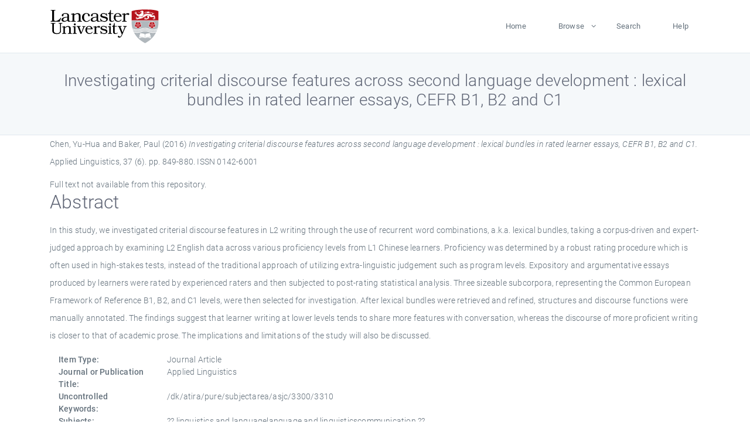

--- FILE ---
content_type: text/html; charset=utf-8
request_url: https://eprints.lancs.ac.uk/id/eprint/73412/
body_size: 5216
content:
<!DOCTYPE html>
<html xmlns="http://www.w3.org/1999/xhtml" lang="en">
  <head>
    <meta charset="utf-8" />
    <title> Investigating criterial discourse features across second language development : lexical bundles in rated learner essays, CEFR B1, B2 and C1  - Lancaster EPrints</title>
    
    
    
    <!-- Google Tag Manager -->
<!--
    <script>(function(w,d,s,l,i){w[l]=w[l]||[];w[l].push({'gtm.start':
    new Date().getTime(),event:'gtm.js'});var f=d.getElementsByTagName(s)[0],
    j=d.createElement(s),dl=l!='dataLayer'?'&amp;l='+l:'';j.async=true;j.src=
    'https://www.googletagmanager.com/gtm.js?id='+i+dl;f.parentNode.insertBefore(j,f);
    })(window,document,'script','dataLayer','GTM-MDLDXCK7');</script>
-->
    <!-- End Google Tag Manager -->
  
    <meta charset="utf-8" />
    <meta name="viewport" content="width=device-width, initial-scale=1, shrink-to-fit=no" />
    <meta name="description" content="" />
    <meta name="author" content="" />
    <link rel="icon" href="/img/basic/favicon.ico" type="image/x-icon" />
    <style>
      .loader {
          position: fixed;
          left: 0;
          top: 0;
          width: 100%;
          height: 100%;
          background-color: #F5F8FA;
          z-index: 9998;
          text-align: center;
      }

      .plane-container {
          position: absolute;
          top: 50%;
          left: 50%;
      }
    </style>
  
    <meta name="eprints.eprintid" content="73412" />
<meta name="eprints.rev_number" content="649" />
<meta name="eprints.eprint_status" content="archive" />
<meta name="eprints.userid" content="13568" />
<meta name="eprints.source" content="pure" />
<meta content="disk0/00/07/34/12" name="eprints.dir" />
<meta name="eprints.datestamp" content="2015-06-18 05:37:56" />
<meta name="eprints.lastmod" content="2025-12-11 00:28:50" />
<meta content="2015-04-09 08:47:53" name="eprints.status_changed" />
<meta name="eprints.type" content="article" />
<meta name="eprints.metadata_visibility" content="show" />
<meta name="eprints.creators_name" content="Chen, Yu-Hua" />
<meta name="eprints.creators_name" content="Baker, Paul" />
<meta name="eprints.creators_id" content="j.p.baker@lancaster.ac.uk" />
<meta name="eprints.title" content="Investigating criterial discourse features across second language development : lexical bundles in rated learner essays, CEFR B1, B2 and C1" />
<meta content="pub" name="eprints.ispublished" />
<meta content="linguistics and languagelanguage and linguisticscommunication" name="eprints.subjects" />
<meta name="eprints.divisions" content="lingel" />
<meta content="/dk/atira/pure/subjectarea/asjc/3300/3310" name="eprints.keywords" />
<meta content="In this study, we investigated criterial discourse features in L2 writing through the use of recurrent word combinations, a.k.a. lexical bundles, taking a corpus-driven and expert-judged approach by examining L2 English data across various proficiency levels from L1 Chinese learners. Proficiency was determined by a robust rating procedure which is often used in high-stakes tests, instead of the traditional approach of utilizing extra-linguistic judgement such as program levels. Expository and argumentative essays produced by learners were rated by experienced raters and then subjected to post-rating statistical analysis. Three sizeable subcorpora, representing the Common European Framework of Reference B1, B2, and C1 levels, were then selected for investigation. After lexical bundles were retrieved and refined, structures and discourse functions were manually annotated. The findings suggest that learner writing at lower levels tends to share more features with conversation, whereas the discourse of more proficient writing is closer to that of academic prose. The implications and limitations of the study will also be discussed." name="eprints.abstract" />
<meta content="2016-12" name="eprints.date" />
<meta content="published" name="eprints.date_type" />
<meta name="eprints.contact_email" content="j.p.baker@lancaster.ac.uk" />
<meta content="none" name="eprints.full_text_status" />
<meta name="eprints.publication" content="Applied Linguistics" />
<meta content="37" name="eprints.volume" />
<meta content="6" name="eprints.number" />
<meta content="849-880" name="eprints.pagerange" />
<meta content="32" name="eprints.pages" />
<meta content="TRUE" name="eprints.refereed" />
<meta name="eprints.issn" content="0142-6001" />
<meta content="304" name="eprints.hoa_compliant" />
<meta name="eprints.hoa_date_pub" content="2016-12" />
<meta name="eprints.hoa_exclude" content="FALSE" />
<meta content="  Chen, Yu-Hua and Baker, Paul  (2016) Investigating criterial discourse features across second language development : lexical bundles in rated learner essays, CEFR B1, B2 and C1.  Applied Linguistics, 37 (6).  pp. 849-880.  ISSN 0142-6001     " name="eprints.citation" />
<link rel="schema.DC" href="http://purl.org/DC/elements/1.0/" />
<meta content="https://eprints.lancs.ac.uk/id/eprint/73412/" name="DC.relation" />
<meta name="DC.title" content="Investigating criterial discourse features across second language development : lexical bundles in rated learner essays, CEFR B1, B2 and C1" />
<meta content="Chen, Yu-Hua" name="DC.creator" />
<meta name="DC.creator" content="Baker, Paul" />
<meta name="DC.description" content="In this study, we investigated criterial discourse features in L2 writing through the use of recurrent word combinations, a.k.a. lexical bundles, taking a corpus-driven and expert-judged approach by examining L2 English data across various proficiency levels from L1 Chinese learners. Proficiency was determined by a robust rating procedure which is often used in high-stakes tests, instead of the traditional approach of utilizing extra-linguistic judgement such as program levels. Expository and argumentative essays produced by learners were rated by experienced raters and then subjected to post-rating statistical analysis. Three sizeable subcorpora, representing the Common European Framework of Reference B1, B2, and C1 levels, were then selected for investigation. After lexical bundles were retrieved and refined, structures and discourse functions were manually annotated. The findings suggest that learner writing at lower levels tends to share more features with conversation, whereas the discourse of more proficient writing is closer to that of academic prose. The implications and limitations of the study will also be discussed." />
<meta content="2016-12" name="DC.date" />
<meta name="DC.type" content="Journal Article" />
<meta content="PeerReviewed" name="DC.type" />
<meta name="DC.identifier" content="  Chen, Yu-Hua and Baker, Paul  (2016) Investigating criterial discourse features across second language development : lexical bundles in rated learner essays, CEFR B1, B2 and C1.  Applied Linguistics, 37 (6).  pp. 849-880.  ISSN 0142-6001     " />
<link href="https://eprints.lancs.ac.uk/id/eprint/73412/" rel="canonical" />
<link type="text/plain; charset=utf-8" title="OpenURL ContextObject in Span" href="https://eprints.lancs.ac.uk/cgi/export/eprint/73412/COinS/lep-eprint-73412.txt" rel="alternate" />
<link rel="alternate" type="application/json; charset=utf-8" title="JSON" href="https://eprints.lancs.ac.uk/cgi/export/eprint/73412/JSON/lep-eprint-73412.js" />
<link href="https://eprints.lancs.ac.uk/cgi/export/eprint/73412/Atom/lep-eprint-73412.xml" title="Atom" type="application/atom+xml;charset=utf-8" rel="alternate" />
<link title="HTML Citation" type="text/html; charset=utf-8" href="https://eprints.lancs.ac.uk/cgi/export/eprint/73412/HTML/lep-eprint-73412.html" rel="alternate" />
<link rel="alternate" title="EP3 XML" type="application/vnd.eprints.data+xml; charset=utf-8" href="https://eprints.lancs.ac.uk/cgi/export/eprint/73412/XML/lep-eprint-73412.xml" />
<link rel="alternate" href="https://eprints.lancs.ac.uk/cgi/export/eprint/73412/CSV/lep-eprint-73412.csv" type="text/csv; charset=utf-8" title="Multiline CSV" />
<link title="RDF+N-Triples" type="text/plain" href="https://eprints.lancs.ac.uk/cgi/export/eprint/73412/RDFNT/lep-eprint-73412.nt" rel="alternate" />
<link type="text/plain" title="Refer" href="https://eprints.lancs.ac.uk/cgi/export/eprint/73412/Refer/lep-eprint-73412.refer" rel="alternate" />
<link title="OpenURL ContextObject" type="text/xml; charset=utf-8" href="https://eprints.lancs.ac.uk/cgi/export/eprint/73412/ContextObject/lep-eprint-73412.xml" rel="alternate" />
<link rel="alternate" type="text/plain" title="Reference Manager" href="https://eprints.lancs.ac.uk/cgi/export/eprint/73412/RIS/lep-eprint-73412.ris" />
<link href="https://eprints.lancs.ac.uk/cgi/export/eprint/73412/EndNote/lep-eprint-73412.enw" type="text/plain; charset=utf-8" title="EndNote" rel="alternate" />
<link href="https://eprints.lancs.ac.uk/cgi/export/eprint/73412/DC/lep-eprint-73412.txt" title="Dublin Core" type="text/plain; charset=utf-8" rel="alternate" />
<link title="ASCII Citation" type="text/plain; charset=utf-8" href="https://eprints.lancs.ac.uk/cgi/export/eprint/73412/Text/lep-eprint-73412.txt" rel="alternate" />
<link type="text/n3" title="RDF+N3" href="https://eprints.lancs.ac.uk/cgi/export/eprint/73412/RDFN3/lep-eprint-73412.n3" rel="alternate" />
<link title="RIOXX2 XML" type="text/xml; charset=utf-8" href="https://eprints.lancs.ac.uk/cgi/export/eprint/73412/RIOXX2/lep-eprint-73412.xml" rel="alternate" />
<link href="https://eprints.lancs.ac.uk/cgi/export/eprint/73412/METS/lep-eprint-73412.xml" title="METS" type="text/xml; charset=utf-8" rel="alternate" />
<link rel="alternate" title="Simple Metadata" type="text/plain; charset=utf-8" href="https://eprints.lancs.ac.uk/cgi/export/eprint/73412/Simple/lep-eprint-73412.txt" />
<link rel="alternate" href="https://eprints.lancs.ac.uk/cgi/export/eprint/73412/DIDL/lep-eprint-73412.xml" type="text/xml; charset=utf-8" title="MPEG-21 DIDL" />
<link type="application/rdf+xml" title="RDF+XML" href="https://eprints.lancs.ac.uk/cgi/export/eprint/73412/RDFXML/lep-eprint-73412.rdf" rel="alternate" />
<link href="https://eprints.lancs.ac.uk/cgi/export/eprint/73412/BibTeX/lep-eprint-73412.bib" title="BibTeX" type="text/plain; charset=utf-8" rel="alternate" />
<link href="https://eprints.lancs.ac.uk/cgi/export/eprint/73412/MODS/lep-eprint-73412.xml" title="MODS" type="text/xml; charset=utf-8" rel="alternate" />
<link rel="Top" href="https://eprints.lancs.ac.uk/" />
    <link rel="Sword" href="https://eprints.lancs.ac.uk/sword-app/servicedocument" />
    <link rel="SwordDeposit" href="https://eprints.lancs.ac.uk/id/contents" />
    <link rel="Search" href="https://eprints.lancs.ac.uk/cgi/search" type="text/html" />
    <link rel="Search" title="Lancaster EPrints" href="https://eprints.lancs.ac.uk/cgi/opensearchdescription" type="application/opensearchdescription+xml" />
    <script src="https://www.google.com/jsapi" type="text/javascript">
//padder
</script><script type="text/javascript">
// <![CDATA[
google.load("visualization", "1", {packages:["corechart", "geochart"]});
// ]]></script><script type="text/javascript">
// <![CDATA[
var eprints_http_root = "https://eprints.lancs.ac.uk";
var eprints_http_cgiroot = "https://eprints.lancs.ac.uk/cgi";
var eprints_oai_archive_id = "eprints.lancs.ac.uk";
var eprints_logged_in = false;
var eprints_logged_in_userid = 0;
var eprints_logged_in_username = "";
var eprints_logged_in_usertype = "";
// ]]></script>
    <style type="text/css">.ep_logged_in { display: none }</style>
    <link rel="stylesheet" href="/style/auto-3.4.5.css" type="text/css" />
    <script src="/javascript/auto-3.4.5.js" type="text/javascript">
//padder
</script>
    <link rel="stylesheet" href="/style/app.css" type="text/css" />
    <!--[if lte IE 6]>
        <link rel="stylesheet" type="text/css" href="/style/ie6.css" />
   <![endif]-->
    <meta content="EPrints 3.4.5" name="Generator" />
    <meta content="text/html; charset=UTF-8" http-equiv="Content-Type" />
    <meta content="en" http-equiv="Content-Language" />
    
    
    <script src="/js/app.js">// <!-- No script --></script>
  
  </head>
  <body>
    
      
    <!-- Google Tag Manager (noscript) -->
<!--
    <noscript><iframe src="https://www.googletagmanager.com/ns.html?id=GTM-MDLDXCK7"
	height="0" width="0" style="display:none;visibility:hidden"></iframe></noscript>
-->
    <!-- End Google Tag Manager (noscript) -->
  
      <!-- Pre loader -->
      <div id="loader" class="loader" role="region" aria-label="Page loading">
          <div class="plane-container">
              <div class="l-s-2 blink">LOADING</div>
          </div>
      </div>     
  
    <div id="app" class="paper-loading">

      

      
  <!--    <epc:pin ref="pagetop"/> -->
      
      <div class="invisible-links" role="navigation">
          <a href="#main_content">Skip to main content</a>
      </div>
  
      <nav class="mainnav navbar navbar-default justify-content-between">
          <div class="container relative">
              <a class="offcanvas dl-trigger paper-nav-toggle" data-toggle="offcanvas" aria-expanded="false" aria-label="Toggle navigation">
                  <i></i>
              </a>
              <a class="navbar-brand" href="https://www.lancaster.ac.uk">
                  <div class="logo"><div class="logo-wrapper">
                      <img class="d-inline-block align-top" style="height: 60px;" alt="Lancaster University homepage" src="https://www.lancaster.ac.uk/media/wdp/style-assets/images/logos/lu-logo.svg" />
                  </div></div>
              </a>
              <div class="paper_menu">
                  <div id="dl-menu" class="xv-menuwrapper responsive-menu">
                      <ul class="dl-menu align-items-center">
                          <li><a href="http://eprints.lancs.ac.uk">Home</a></li>
                          <li class="parent"><a href="#">Browse</a>
                              <ul class="lg-submenu">
                                  <li><a href="http://eprints.lancs.ac.uk/view/year/">By Year</a></li>
                                  <li><a href="http://eprints.lancs.ac.uk/view/subjects/">By Subject</a></li>
                                  <li><a href="http://eprints.lancs.ac.uk/view/divisions/">By Department</a></li>
                                  <!-- <li><a href="#project">By Project</a></li> -->
                              </ul>
                          </li>
                          <li><a href="https://eprints.lancs.ac.uk/cgi/search/advanced">Search</a></li>
                          <li><a href="http://eprints.lancs.ac.uk/help">Help</a></li>
                      </ul>
                  </div>
              </div>
          </div>
      </nav>
  

      <main class="page" id="main_content">
        <div class="search-section">
          <div class="container">
            <h1> Investigating criterial discourse features across second language development : lexical bundles in rated learner essays, CEFR B1, B2 and C1 </h1>
          </div>
        </div>
        <div class="container">
          <div class="ep_summary_content"><div class="ep_summary_content_top"></div><div class="ep_summary_content_left"></div><div class="ep_summary_content_right"></div><div class="ep_summary_content_main">

  <p style="margin-bottom: 1em">
    


    <span class="person_name">Chen, Yu-Hua</span> and <span class="person_name">Baker, Paul</span>
  

(2016)

<em>Investigating criterial discourse features across second language development : lexical bundles in rated learner essays, CEFR B1, B2 and C1.</em>


    Applied Linguistics, 37 (6).
     pp. 849-880.
     ISSN 0142-6001
  


  



  </p>

  

  

    
      Full text not available from this repository.
      
    
  
    

  

  

  
    <h2 id="label-abstract">Abstract</h2>
    <p style="text-align: left; margin: 1em auto 0em auto" aria-labelledby="label-abstract"><p class="ep_field_para">In this study, we investigated criterial discourse features in L2 writing through the use of recurrent word combinations, a.k.a. lexical bundles, taking a corpus-driven and expert-judged approach by examining L2 English data across various proficiency levels from L1 Chinese learners. Proficiency was determined by a robust rating procedure which is often used in high-stakes tests, instead of the traditional approach of utilizing extra-linguistic judgement such as program levels. Expository and argumentative essays produced by learners were rated by experienced raters and then subjected to post-rating statistical analysis. Three sizeable subcorpora, representing the Common European Framework of Reference B1, B2, and C1 levels, were then selected for investigation. After lexical bundles were retrieved and refined, structures and discourse functions were manually annotated. The findings suggest that learner writing at lower levels tends to share more features with conversation, whereas the discourse of more proficient writing is closer to that of academic prose. The implications and limitations of the study will also be discussed.</p></p>
  

  <div class="container">
    <div class="row">
      <div class="col-2 field-label" id="label-type">Item Type:</div>
      <div class="col-10 field-value" aria-labelledby="label-type">
        Journal Article
        
        
        
      </div>
    </div>
    
    
      
        <div class="row">
          <div class="col-2 field-label" id="label-publication">Journal or Publication Title:</div>
          <div class="col-10 field-value" aria-labelledby="label-publication">Applied Linguistics</div>
        </div>
      
    
      
    
      
    
      
        <div class="row">
          <div class="col-2 field-label" id="label-keywords">Uncontrolled Keywords:</div>
          <div class="col-10 field-value" aria-labelledby="label-keywords">/dk/atira/pure/subjectarea/asjc/3300/3310</div>
        </div>
      
    
      
        <div class="row">
          <div class="col-2 field-label" id="label-subjects">Subjects:</div>
          <div class="col-10 field-value" aria-labelledby="label-subjects">?? linguistics and languagelanguage and linguisticscommunication ??</div>
        </div>
      
    
      
        <div class="row">
          <div class="col-2 field-label" id="label-divisions">Departments:</div>
          <div class="col-10 field-value" aria-labelledby="label-divisions"><a href="https://eprints.lancs.ac.uk/view/divisions/fass/">Faculty of Arts &amp; Social Sciences</a> &gt; <a href="https://eprints.lancs.ac.uk/view/divisions/lingel/">Linguistics &amp; English Language</a></div>
        </div>
      
    
      
        <div class="row">
          <div class="col-2 field-label" id="label-eprintid">ID Code:</div>
          <div class="col-10 field-value" aria-labelledby="label-eprintid">73412</div>
        </div>
      
    
      
    
      
        <div class="row">
          <div class="col-2 field-label" id="label-userid">Deposited By:</div>
          <div class="col-10 field-value" aria-labelledby="label-userid">

<a href="https://eprints.lancs.ac.uk/cgi/users/home?screen=User::View&amp;userid=13568"><span class="ep_name_citation"><span class="person_name">ep_importer_pure</span></span></a>

</div>
        </div>
      
    
      
        <div class="row">
          <div class="col-2 field-label" id="label-datestamp">Deposited On:</div>
          <div class="col-10 field-value" aria-labelledby="label-datestamp">18 Jun 2015 05:37</div>
        </div>
      
    
      
        <div class="row">
          <div class="col-2 field-label" id="label-refereed">Refereed?:</div>
          <div class="col-10 field-value" aria-labelledby="label-refereed">Yes</div>
        </div>
      
    
      
        <div class="row">
          <div class="col-2 field-label" id="label-ispublished">Published?:</div>
          <div class="col-10 field-value" aria-labelledby="label-ispublished">Published</div>
        </div>
      
    
      
        <div class="row">
          <div class="col-2 field-label" id="label-lastmod">Last Modified:</div>
          <div class="col-10 field-value" aria-labelledby="label-lastmod">11 Dec 2025 00:28</div>
        </div>
      
    
    <div class="row">
      <div class="col-2 field-label" id="label-uri">URI:</div>
      <div class="col-10 field-value" aria-labelledby="label-uri"><a href="https://eprints.lancs.ac.uk/id/eprint/73412">https://eprints.lancs.ac.uk/id/eprint/73412</a></div>
    </div>
  </div>

  
  

<!--
  <epc:if test="!$flags{preview}">
    <epc:phrase ref="summary_page:actions"/>
    <div class="container ep_summary_page_actions">
    <epc:foreach expr="action_list('eprint_summary_page_actions',$item)" iterator="action">
      <div class="row">
        <div class="col-2"><epc:print expr="$action.action_icon()" /></div>
        <div class="col-10"><epc:print expr="$action.action_title()" /></div>
      </div>
    </epc:foreach>
    </div>
  </epc:if>
-->

</div><div class="ep_summary_content_bottom"></div><div class="ep_summary_content_after"></div></div>
        </div>
      </main>

      
      <footer>
          <div class="container">
              <div class="row" style="justify-content: space-between;">
                  <div class=" col-lg-4 col-xl-6 col-12 responsive-phone footer-library"><a href="https://www.lancaster.ac.uk/library" class="">
                      <div class="logo"><div class="logo-wrapper">
                          <img src="https://www.lancaster.ac.uk/media/wdp/style-assets/images/library/library-logo.svg" style="height: 60px" alt="Lancaster University Library homepage" />
                          <span class="circle"></span>
                      </div></div>
                  </a>
                  </div>
                  <div class="col-xl-3 responsive-phone">
                      <div class="h6">Links</div>
                      <ul class="footer-links">
                          <li><a href="https://www.eprints.org/uk/index.php/eprints-software/">EPrints</a></li>
                          <li><a href="http://eprints.lancs.ac.uk/help">FAQ</a></li>
                          <li><a href="https://www.lancaster.ac.uk/privacy/">Privacy Policy</a></li>
                      </ul>
                  </div>
                  <div class="col-6 col-md-12 col-12 col-xl-3 responsive-phone">
                      <div class="h6">Connect via Social Media</div>
                      <ul class="social">
                          <li class="facebook"><a href="https://en-gb.facebook.com/LancasterUniversityLibrary/" aria-label="Facebook"><span class="icon icon-facebook"></span></a>
                          </li>
                          <li class="twitter"><a href="https://twitter.com/LancasterUniLib" aria-label="Twitter"><span class="icon icon-twitter"></span></a>
                          </li>
                      </ul>
                      <div class="copyrights">
                          <p>© 2020 Lancaster University Library</p>
                      </div>
                  </div>
              </div>
          </div>
      </footer>
  

    </div>
  </body>
</html>